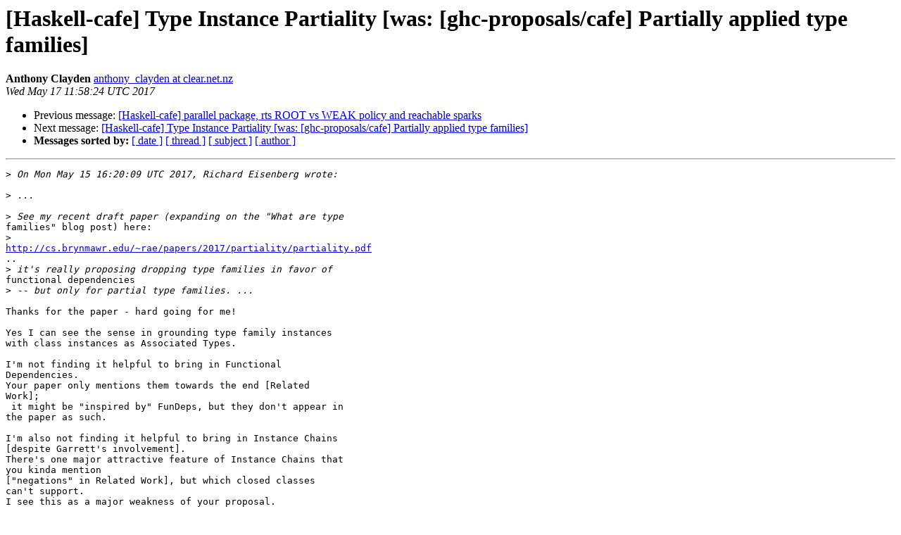

--- FILE ---
content_type: text/html
request_url: https://mail.haskell.org/pipermail/haskell-cafe/2017-May/127108.html
body_size: 3583
content:
<!DOCTYPE HTML PUBLIC "-//W3C//DTD HTML 4.01 Transitional//EN">
<HTML>
 <HEAD>
   <TITLE> [Haskell-cafe] Type Instance Partiality [was: [ghc-proposals/cafe] Partially applied type families]
   </TITLE>
   <LINK REL="Index" HREF="index.html" >
   <LINK REL="made" HREF="mailto:haskell-cafe%40haskell.org?Subject=Re%3A%20%5BHaskell-cafe%5D%20Type%20Instance%20Partiality%20%5Bwas%3A%20%5Bghc-proposals/cafe%5D%0A%20Partially%20applied%20type%20families%5D&In-Reply-To=%3C591c3ae0.2b1.5228.29749%40clear.net.nz%3E">
   <META NAME="robots" CONTENT="index,nofollow">
   <style type="text/css">
       pre {
           white-space: pre-wrap;       /* css-2.1, curent FF, Opera, Safari */
           }
   </style>
   <META http-equiv="Content-Type" content="text/html; charset=utf-8">
   <LINK REL="Previous"  HREF="127116.html">
   <LINK REL="Next"  HREF="127126.html">
 </HEAD>
 <BODY BGCOLOR="#ffffff">
   <H1>[Haskell-cafe] Type Instance Partiality [was: [ghc-proposals/cafe] Partially applied type families]</H1>
    <B>Anthony Clayden</B> 
    <A HREF="mailto:haskell-cafe%40haskell.org?Subject=Re%3A%20%5BHaskell-cafe%5D%20Type%20Instance%20Partiality%20%5Bwas%3A%20%5Bghc-proposals/cafe%5D%0A%20Partially%20applied%20type%20families%5D&In-Reply-To=%3C591c3ae0.2b1.5228.29749%40clear.net.nz%3E"
       TITLE="[Haskell-cafe] Type Instance Partiality [was: [ghc-proposals/cafe] Partially applied type families]">anthony_clayden at clear.net.nz
       </A><BR>
    <I>Wed May 17 11:58:24 UTC 2017</I>
    <P><UL>
        <LI>Previous message: <A HREF="127116.html">[Haskell-cafe] parallel package, rts ROOT vs WEAK policy and reachable sparks
</A></li>
        <LI>Next message: <A HREF="127126.html">[Haskell-cafe] Type Instance Partiality [was: [ghc-proposals/cafe] Partially applied type families]
</A></li>
         <LI> <B>Messages sorted by:</B> 
              <a href="date.html#127108">[ date ]</a>
              <a href="thread.html#127108">[ thread ]</a>
              <a href="subject.html#127108">[ subject ]</a>
              <a href="author.html#127108">[ author ]</a>
         </LI>
       </UL>
    <HR>  
<!--beginarticle-->
<PRE>&gt;<i> On Mon May 15 16:20:09 UTC 2017, Richard Eisenberg wrote:
</I>
&gt;<i> ...
</I>
&gt;<i> See my recent draft paper (expanding on the &quot;What are type
</I>families&quot; blog post) here:
&gt;<i>
</I><A HREF="http://cs.brynmawr.edu/~rae/papers/2017/partiality/partiality.pdf">http://cs.brynmawr.edu/~rae/papers/2017/partiality/partiality.pdf</A>
..
&gt;<i> it's really proposing dropping type families in favor of
</I>functional dependencies
&gt;<i> -- but only for partial type families. ...
</I>
Thanks for the paper - hard going for me!

Yes I can see the sense in grounding type family instances
with class instances as Associated Types.

I'm not finding it helpful to bring in Functional
Dependencies. 
Your paper only mentions them towards the end [Related
Work];
 it might be &quot;inspired by&quot; FunDeps, but they don't appear in
the paper as such.

I'm also not finding it helpful to bring in Instance Chains
[despite Garrett's involvement]. 
There's one major attractive feature of Instance Chains that
you kinda mention 
[&quot;negations&quot; in Related Work], but which closed classes
can't support. 
I see this as a major weakness of your proposal.


&gt;<i> The key observation is this: partiality in types is
</I>bizarre, and we don't want it. ...

Huh? Nearly all type families (and class instances) are
partial. 
You perhaps mean &quot;don't want it&quot; as purist
type-theoreticians(?) 
As a developer of applications I definitely do want it: 
I want to write instances only for 'sensible' patterns, 
and have the compiler catch usages not supported by declared
instances.

Your examples include many from HList: all of those are
partial. 
I mean there's instances (eliding some details):

&gt;<i> instance HOccurs e (HCons e l')  -- found the element
</I>&gt;<i> instance (HOccurs e l')          -- search the tail
</I>&gt;<i>       =&gt; HOccurs e (HCons e' l') -- not this element
</I>
There's deliberately not:

&gt;<i> -- instance HOccurs e HNil       -- Fail: not found
</I>
Let alone:

&gt;<i> -- instance HOccurs e (Maybe a)  -- not an HList!
</I>
Even if we rewrite to DataKinds, GHC has no knowledge that 
there's a closed set of type constructors.

The only type family that usually is total is the type
equality test 
(yielding a type-level Boolean), 
and your Introduction tells me that's problematic. sheesh


&gt;<i> So, any time we use a partial type family,
</I>&gt;<i> you need to have a class constraint around. 
</I>&gt;<i> The class constraint ensures that we evaluate the type
</I>family
&gt;<i> only within its defined domain.
</I>
OK. Good.

&gt;<i> Now tied to classes, partial type families are more like
</I>&gt;<i> convenient syntax for functional dependencies.
</I>
You perhaps mean the effect achieved by declaring 

&gt;<i> class (F a b ~ c) =&gt; C a b c where ...
</I>
constraints with Type Families on a class context? 
OK yes that achieves the effect of FunDeps. 
And it's more convenient syntax.


&gt;<i> There is also treatment of partial closed type families
</I>&gt;<i> via a new construct, closed classes
</I>&gt;<i> (somewhat like instance chains but weaker).
</I>
As you predicted, I dislike closed classes even more than
closed families. 
Let me explain what feature of Instance Chains you've left
out. 
[Section 3.1.2 &quot;Explicit Failure&quot; of the 2010 paper] 
Sometimes I deliberately want there to be no instance
 for some specific pattern. 
I typically can't achieve that with Overlapping Instances.
So:

* Instance Chains have an explicit `Fail` case. [good]
* HList has an instance with a Fail constraint. [clumsy]
  (I.e. an instance constraint to a class with no instance.
   See HOccursNot with class Fail in the HList paper
   section 6 at &quot;Static look-up&quot;)
* Type family instances (currently) don't have constraints,
  so this is hard work to arrange.

IOW what's going on is _deliberately_ a partial type
function.

&gt;<i>
</I>&gt;<i> I expect AntC would prefer disequality guards over closed
</I>classes.

Yes. Because I can 'precision control' which instances are
available. 
Take HOccursNot (validates an HList to make sure
 some element does not occur, typically in combo with
 making sure the list has exactly one occurrence):

&gt;<i> class HOccursNot e l -- no methods! use for constraint
</I>only
&gt;<i> instance HOccursNot e HNil
</I>&gt;<i> -- instance omitted, see below
</I>&gt;<i> instance (HOccursNot e l') 
</I>&gt;<i>       =&gt; HOccursNot e (HCons e' l') | e /~ e'  -- guarded
</I>
Without disequality guards, the HList paper has to insert 
a bogus overlapping instance for a matched element type:

&gt;<i> instance (Fail (TypeFound e))
</I>        =&gt; HOccursNot a (HCons e l')


&gt;<i> ... The big problem with branched instances is that it was
</I>&gt;<i> awkward to describe the overlap between two branched
</I>instances.
&gt;<i> AntC might argue that, if we just had disequality guards,
</I>&gt;<i> it would all be much simpler. He might be right.
</I>
This is an important point; we must be careful. 
The rule for instances with guards is: no overlaps! 
(That is, after taking guards into account.) 
That is how &quot;to describe the overlap between two branched
instances&quot;: 
there is no overlap. The heads might overlap, but the guards
force them apart.


Any sort of attempt to control overlap can be stymied by
imports. 
A closed set of instances avoids that. 
(I would say at cost of needing to read all preceding
instances
 to understand the conditions for a later instance.)

With guards, I can attach all the conditions to the instance
itself. 
And then compare to each other instance to validate no
overlaps
 -- even for imports.

How would I describe the semantics, within the formalism in
your partiality paper? Section 6.3:

&quot;we use axioms [xi] to witness type family reductions.
 That is, if there is an equation `type F Int = Bool` in
scope,
 then we have an axiom [xi] that proves `F Int &#8764;
Bool`.&quot;

Ok for in scope

&gt;<i> type F a | a /~ Int = Char
</I>
we get an axiom:  (F a ~ Char &lt;=&gt; a /~ Int)   --
bi-implication.
[Unashamedly stolen from the CHR work.]
This axiom system is coherent providing there are no other
equations for `F`.

Note also with disequalities we get an inference rule:

  a /~ b, b ~ c ===&gt; a /~ c


AntC
</PRE>






























<!--endarticle-->
    <HR>
    <P><UL>
        <!--threads-->
	<LI>Previous message: <A HREF="127116.html">[Haskell-cafe] parallel package, rts ROOT vs WEAK policy and reachable sparks
</A></li>
	<LI>Next message: <A HREF="127126.html">[Haskell-cafe] Type Instance Partiality [was: [ghc-proposals/cafe] Partially applied type families]
</A></li>
         <LI> <B>Messages sorted by:</B> 
              <a href="date.html#127108">[ date ]</a>
              <a href="thread.html#127108">[ thread ]</a>
              <a href="subject.html#127108">[ subject ]</a>
              <a href="author.html#127108">[ author ]</a>
         </LI>
       </UL>

<hr>
<a href="http://mail.haskell.org/cgi-bin/mailman/listinfo/haskell-cafe">More information about the Haskell-Cafe
mailing list</a><br>
</body></html>
